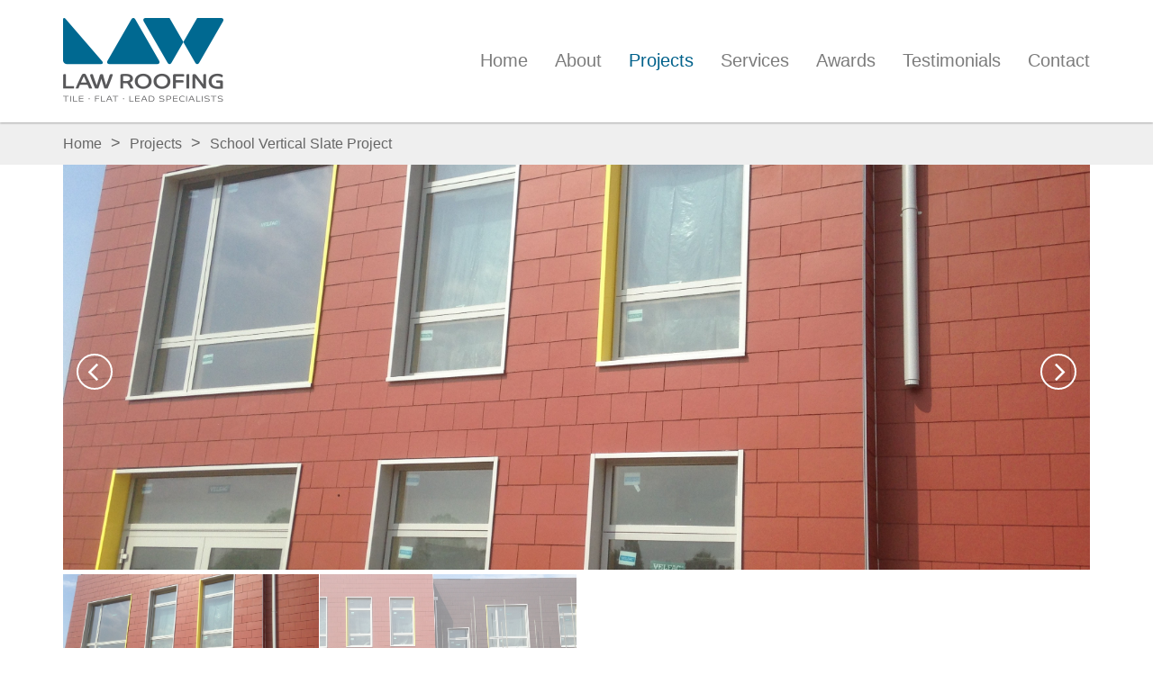

--- FILE ---
content_type: text/html; charset=UTF-8
request_url: https://lawroofing.co.uk/project/school-vertical-slate-project
body_size: 2875
content:
<!DOCTYPE html>
<html lang="en-GB">
<head>

    <meta charset="utf-8">

    <title>Project - Law Roofing</title>

    <meta name="description" content="">
    <meta name="author" content="Pingala Media Ltd">

    <meta name="google-site-verification" content="">
    <meta name="viewport" content="initial-scale=1, maximum-scale=1">
    <!--
    <meta name="apple-mobile-web-app-capable" content="yes">
    <meta name="apple-touch-fullscreen" content="yes">
    -->

    <meta name="apple-mobile-web-app-title" content="Website Name">

    <link href="/build/assets/css/frontend/app-16709663b2.css" rel="stylesheet" media="all" type="text/css">

    <link rel="shortcut icon" href="https://lawroofing.co.uk/assets/img/frontend/favicon.ico">
    <link rel="apple-touch-icon" href="https://lawroofing.co.uk/assets/img/frontend/apple-touch-icon.png">
    <link rel="apple-touch-icon" sizes="72x72" href="https://lawroofing.co.uk/assets/img/frontend/apple-touch-icon-72x72.png">
    <link rel="apple-touch-icon" sizes="114x114" href="https://lawroofing.co.uk/assets/img/frontend/apple-touch-icon-114x114.png">

</head>
<body class="projectprofile">

    <header class="site-header">
        <div class="container">
            <div class="row">

                <div class="col-xs-12 col-sm-3 logo">
                    <a href="/">
                        <img class="visible-xs" src="https://lawroofing.co.uk/assets/img/frontend/logo-mobile.png" alt="Logo">
                        <img class="hidden-xs" src="https://lawroofing.co.uk/assets/img/frontend/logo.png" alt="Logo">
                    </a>

                    <div class="navbar-toggle pull-right visible-xs">
                        <button class="hamburger hamburger--3dx" type="button">
                            <span class="hamburger-box">
                                <span class="hamburger-inner"></span>
                            </span>
                        </button>
                    </div>
                </div>

                <nav class="col-xs-12 col-sm-9 site-nav">
                    <ul><li><a href="https://lawroofing.co.uk">Home</a></li><li><a href="https://lawroofing.co.uk/about">About</a></li><li class="active"><a href="https://lawroofing.co.uk/project">Projects</a></li><li><a href="https://lawroofing.co.uk/services">Services</a></li><li><a href="https://lawroofing.co.uk/awards">Awards</a></li><li><a href="https://lawroofing.co.uk/testimonials">Testimonials</a></li><li><a href="https://lawroofing.co.uk/contact">Contact</a></li></ul>
                </nav>
            </div>
        </div>
    </header>

    <div class="wrapper">

        
    <div class="breadcrumbs">
        <div class="container">
            <ul><li><a href="https://lawroofing.co.uk">Home</a></li><li><a href="https://lawroofing.co.uk/project">Projects</a></li><li class="active"><a href="https://lawroofing.co.uk/project/school-vertical-slate-project">School Vertical Slate Project</a></li></ul>
        </div>
    </div>

    <article class="container project-detail" id="main">

    <div class="">
        <div id="main-carousel" class="owl-carousel top-carousel">
                            <div style="background-image: url(https://lawroofing.co.uk/uploads/images/img-0912-1BXRZ8wDrjgl.JPG)" class="item"></div>
                            <div style="background-image: url(https://lawroofing.co.uk/uploads/images/img-0917-H1MBnORpLEkd.JPG)" class="item"></div>
                    </div>

        <div id="thumbs" class="owl-carousel thumb-carousel">
                            <div style="background-image: url(https://lawroofing.co.uk/uploads/images/thumbnails/img-0912-1BXRZ8wDrjgl.JPG)" class="item"></div>
                            <div style="background-image: url(https://lawroofing.co.uk/uploads/images/thumbnails/img-0917-H1MBnORpLEkd.JPG)" class="item"></div>
                    </div>
    </div>

    <h1 class="project-title">School Vertical Slate Project</h1>

    <div class="row">

        <!-- Project Description -->
        <div class="col-xs-12 col-sm-6 col-md-8 project-description">
            <p><big>A bespoke school project to finish the building in Slate, highly specialized techniques and skills were required to complete this individual project demanding precise workmanship on a large scale. &nbsp;&nbsp;</big></p>

        </div>
        <!-- End project description -->

        <!-- Testimonial -->
        <div class="col-xs-12 col-sm-6 col-md-4 single-testimonial">
            <div class="inner">

                <div class="backing">
                    <p>&quot;Law Roofing fitted a new roof on my house and I was very pleased with the quality of their craftsmanship.&nbsp;

The service provided was outstanding and I would thoroughly recommend to others&quot;

&nbsp;
</p>
                </div>

                <div class="person">
                                            <img class="pull-left" src="/assets/img/frontend/testimonial-no-picture.jpg" alt="Mrs Jones 03/04/2017 - Testimonial" />
                                        <h4>Mrs Jones 03/04/2017</h4>
                </div>


            </div>
        </div>
        <!-- End testimonail -->
    </div>

</article>

            
                                                                                    
                                                                                    
                                                                                    
            
    <section class="enquiry">
	<div class="container">
					<h4>Looking for Something Similar?</h4>
		        		<div class="row">
			<form action="" method="POST">
                <input type="hidden" name="_token" value="BTKU6s4oqrFlAuYLUDAcOdq9GNg9AJHMB4xF16kT">
				<input type="hidden" name="method_name" value="main_contact">

				<!-- Name -->
				<div class="col-xs-12 col-sm-6 col-md-4 col-lg-4">
					<label for="name">Name <span style="color: red"></span></label>

					<input type="text" id="name" name="name" placeholder="John Doe">
				</div>
				<!-- End Name -->

				<!-- Number -->
				<div class="col-xs-12 col-sm-6 col-md-4 col-lg-4">
					<label for="name">Number <span style="color: red"></span></label>
					<input type="text" id="number" name="number" placeholder="07000 000 000">
				</div>
				<!-- End Number -->

				<!-- Service -->
				<div class="col-xs-12 col-sm-6 col-md-4 col-lg-4">
					<label>Service</label>
					<div class="service-container">
						<label for="tile">Tile</label>
						<input name="service" type="radio" value="tile" id="tile">
						<label for="slate">Slate</label>
						<input name="service" type="radio" value="slate" id="slate">
						<label for="flat">Flat</label>
						<input name="service" type="radio" value="flat" id="flat">
						<label for="restoration">Restoration</label>
						<input name="service" type="radio" value="restoration" id="restoration">
					</div>
				</div>
				<!-- End Service -->

				<div class="col-xs-12 col-sm-9 col-md-8 col-lg-9 contact-group">
					<div style="position: relative;padding-left:30px">
						<input id="confirm" type="checkbox" name="confirm" style="position: absolute;top:0;left:0;margin-top:0;">
						<label for="confirm" class="terms">
														By ticking this box, you consent to Law Roofing Ltd using the details provided to contact you,
							this information supplied will only be used for nature of your enquiry. We will not share this
							information with any partner companies or sell this data to third parties
						</label>
					</div>
				</div>

				<!-- Button -->
				<div class="col-xs-12 col-sm-3 col-md-4 col-md-offset-0 col-lg-3 col-lg-offset-0 button">
					<button type="submit" class="btn btn-primary">Request a Callback</button>
				</div>
				<!-- End Button -->
				

			</form>
		</div>
	</div>
</section>
        <div class="clear"></div>
        <div class="push"></div>

    </div>

    <footer class="site-footer">
        <div class="container">
            <div class="row">

                <!-- Quick Links -->
                <div class="col-xs-12 col-sm-6 col-md-3">
                    <h4>Quick Links</h4>
                    <ul class="nav navbar-nav"><li><a href="https://lawroofing.co.uk/terms-conditions">Terms and Conditions</a></li><li><a href="https://lawroofing.co.uk/privacy-and-cookie-policy">Privacy and Cookie Policy</a></li></ul>
                </div>

                <!-- Recent Case Studies -->
                <div class="col-xs-12 col-sm-6 col-md-3 top-margin tablet-no-margin-top">
                                    </div>

                <!-- Address -->
                <div class="col-xs-12 col-sm-6 col-md-3 top-margin">
                    <h4>Get in Touch</h4>
                    <ul>
                        <li><a href="/cdn-cgi/l/email-protection#eb82858d84ab878a9c9984848d82858cc58884c59e80"><span class="__cf_email__" data-cfemail="71181f171e311d1006031e1e17181f165f121e5f041a">[email&#160;protected]</span></a></li>
                        <li>Unit 5, Bearsted Business Centre</li><li>Bearsted Green</li><li>Maidstone</li><li>Kent</li><li></li>
                        <li>ME14 4DF</li>
                        <li>01622 587314</li>
                        <li>07395834372</li>
                    </ul>
                </div>

                <!-- Social -->
                <div class="col-xs-12 col-sm-6 col-md-3 top-margin">
                    <h4>Socialise with us</h4>
                    <ul class="social-icons">

                                                                            
                                                                            
                                                                            
                                                                            
                                                    <li class="li"><a href="https://www.linkedin.com/company/law-roofing-limited/"><i class="fa fa-linkedin"></i></a></li>
                                            </ul>
                    <div class="copy">
                        <p>Copyright 2026 Law Roofing</p>
                        <p>Website by <a href="http://www.pingalamedia.co.uk">Pingala Media</a></p>
                    </div>
                </div>
            </div>
        </div>
    </footer>

    <script data-cfasync="false" src="/cdn-cgi/scripts/5c5dd728/cloudflare-static/email-decode.min.js"></script><script src="/build/assets/js/frontend/all-dbf8168745.js"></script>

    <!-- Better Loading of Google Fonts -->
    <script type="text/rocketscript">
        WebFontConfig = {
            google: { families: [ 'Open+Sans:300,400,600,700' ] }
        };
        (function() {
            var wf = document.createElement('script');
            wf.src = 'https://ajax.googleapis.com/ajax/libs/webfont/1/webfont.js';
            wf.type = 'text/javascript';
            wf.async = 'true';
            var s = document.getElementsByTagName('script')[0];
            s.parentNode.insertBefore(wf, s);
        })();
    </script>
    <!-- Global site tag (gtag.js) - Google Analytics -->
<script async src="https://www.googletagmanager.com/gtag/js?id=UA-40335234-54"></script>
<script>
  window.dataLayer = window.dataLayer || [];
  function gtag(){dataLayer.push(arguments);}
  gtag('js', new Date());

  gtag('config', 'UA-40335234-54');
</script>

    <!-- Font Awesome async to help load speed -->
    <script src="https://use.fontawesome.com/5ddb940db8.js" async></script>

</body>
</html>


--- FILE ---
content_type: text/css
request_url: https://lawroofing.co.uk/build/assets/css/frontend/app-16709663b2.css
body_size: 9986
content:
html, body, div, span, applet, object, iframe,
h1, h2, h3, h4, h5, h6, p, blockquote, pre,
a, abbr, acronym, address, big, cite, code,
del, dfn, em, img, ins, kbd, q, s, samp,
small, strike, strong, sub, sup, tt, var,
b, u, i, center,
dl, dt, dd, ol, ul, li,
fieldset, form, label, legend,
table, caption, tbody, tfoot, thead, tr, th, td,
article, aside, canvas, details, embed,
figure, figcaption, footer, header, hgroup,
menu, nav, output, ruby, section, summary,
time, mark, audio, video {
  margin: 0;
  padding: 0;
  border: 0;
  font-size: 100%;
  font: inherit;
  vertical-align: baseline; }

article, aside, details, figcaption, figure,
footer, header, hgroup, menu, nav, section {
  display: block; }

body {
  line-height: 1; }

ol, ul {
  list-style: none; }

blockquote, q {
  quotes: none; }

blockquote:before, blockquote:after,
q:before, q:after {
  content: '';
  content: none; }

table {
  border-collapse: collapse;
  border-spacing: 0; }

body,
html {
  overflow-x: hidden;
  -webkit-font-smoothing: antialiased;
  -moz-osx-font-smoothing: grayscale; }

@-ms-viewport {
  width: device-width; }

.visible-xs,
.visible-sm,
.visible-md,
.visible-lg {
  display: none !important; }

.visible-xs-block,
.visible-xs-inline,
.visible-xs-inline-block,
.visible-sm-block,
.visible-sm-inline,
.visible-sm-inline-block,
.visible-md-block,
.visible-md-inline,
.visible-md-inline-block,
.visible-lg-block,
.visible-lg-inline,
.visible-lg-inline-block {
  display: none !important; }

@media (max-width: 767px) {
  .visible-xs {
    display: block !important; }
  table.visible-xs {
    display: table; }
  tr.visible-xs {
    display: table-row !important; }
  th.visible-xs,
  td.visible-xs {
    display: table-cell !important; } }

@media (max-width: 767px) {
  .visible-xs-block {
    display: block !important; } }

@media (max-width: 767px) {
  .visible-xs-inline {
    display: inline !important; } }

@media (max-width: 767px) {
  .visible-xs-inline-block {
    display: inline-block !important; } }

@media (min-width: 768px) and (max-width: 991px) {
  .visible-sm {
    display: block !important; }
  table.visible-sm {
    display: table; }
  tr.visible-sm {
    display: table-row !important; }
  th.visible-sm,
  td.visible-sm {
    display: table-cell !important; } }

@media (min-width: 768px) and (max-width: 991px) {
  .visible-sm-block {
    display: block !important; } }

@media (min-width: 768px) and (max-width: 991px) {
  .visible-sm-inline {
    display: inline !important; } }

@media (min-width: 768px) and (max-width: 991px) {
  .visible-sm-inline-block {
    display: inline-block !important; } }

@media (min-width: 992px) and (max-width: 1199px) {
  .visible-md {
    display: block !important; }
  table.visible-md {
    display: table; }
  tr.visible-md {
    display: table-row !important; }
  th.visible-md,
  td.visible-md {
    display: table-cell !important; } }

@media (min-width: 992px) and (max-width: 1199px) {
  .visible-md-block {
    display: block !important; } }

@media (min-width: 992px) and (max-width: 1199px) {
  .visible-md-inline {
    display: inline !important; } }

@media (min-width: 992px) and (max-width: 1199px) {
  .visible-md-inline-block {
    display: inline-block !important; } }

@media (min-width: 1200px) {
  .visible-lg {
    display: block !important; }
  table.visible-lg {
    display: table; }
  tr.visible-lg {
    display: table-row !important; }
  th.visible-lg,
  td.visible-lg {
    display: table-cell !important; } }

@media (min-width: 1200px) {
  .visible-lg-block {
    display: block !important; } }

@media (min-width: 1200px) {
  .visible-lg-inline {
    display: inline !important; } }

@media (min-width: 1200px) {
  .visible-lg-inline-block {
    display: inline-block !important; } }

@media (max-width: 767px) {
  .hidden-xs {
    display: none !important; } }

@media (min-width: 768px) and (max-width: 991px) {
  .hidden-sm {
    display: none !important; } }

@media (min-width: 992px) and (max-width: 1199px) {
  .hidden-md {
    display: none !important; } }

@media (min-width: 1200px) {
  .hidden-lg {
    display: none !important; } }

.visible-print {
  display: none !important; }

@media print {
  .visible-print {
    display: block !important; }
  table.visible-print {
    display: table; }
  tr.visible-print {
    display: table-row !important; }
  th.visible-print,
  td.visible-print {
    display: table-cell !important; } }

.visible-print-block {
  display: none !important; }

@media print {
  .visible-print-block {
    display: block !important; } }

.visible-print-inline {
  display: none !important; }

@media print {
  .visible-print-inline {
    display: inline !important; } }

.visible-print-inline-block {
  display: none !important; }

@media print {
  .visible-print-inline-block {
    display: inline-block !important; } }

@media print {
  .hidden-print {
    display: none !important; } }

.container {
  margin-right: auto;
  margin-left: auto;
  padding-left: 15px;
  padding-right: 15px; }

@media (min-width: 768px) {
  .container {
    width: 750px; } }

@media (min-width: 992px) {
  .container {
    width: 970px; } }

@media (min-width: 1200px) {
  .container {
    width: 1170px; } }

.container-fluid {
  margin-right: auto;
  margin-left: auto;
  padding-left: 15px;
  padding-right: 15px; }

.row {
  margin-left: -15px;
  margin-right: -15px; }

.col, .col-xs-1, .col-sm-1, .col-md-1, .col-lg-1, .col-xs-2, .col-sm-2, .col-md-2, .col-lg-2, .col-xs-3, .col-sm-3, .col-md-3, .col-lg-3, .col-xs-4, .col-sm-4, .col-md-4, .col-lg-4, .col-xs-5, .col-sm-5, .col-md-5, .col-lg-5, .col-xs-6, .col-sm-6, .col-md-6, .col-lg-6, .col-xs-7, .col-sm-7, .col-md-7, .col-lg-7, .col-xs-8, .col-sm-8, .col-md-8, .col-lg-8, .col-xs-9, .col-sm-9, .col-md-9, .col-lg-9, .col-xs-10, .col-sm-10, .col-md-10, .col-lg-10, .col-xs-11, .col-sm-11, .col-md-11, .col-lg-11, .col-xs-12, .col-sm-12, .col-md-12, .col-lg-12 {
  position: relative;
  min-height: 1px;
  padding-left: 15px;
  padding-right: 15px; }

.col, .col-xs-1, .col-xs-2, .col-xs-3, .col-xs-4, .col-xs-5, .col-xs-6, .col-xs-7, .col-xs-8, .col-xs-9, .col-xs-10, .col-xs-11, .col-xs-12 {
  float: left; }

.col-xs-12 {
  width: 100%; }

.col-xs-11 {
  width: 91.66666667%; }

.col-xs-10 {
  width: 83.33333333%; }

.col-xs-9 {
  width: 75%; }

.col-xs-8 {
  width: 66.66666667%; }

.col-xs-7 {
  width: 58.33333333%; }

.col-xs-6 {
  width: 50%; }

.col-xs-5 {
  width: 41.66666667%; }

.col-xs-4 {
  width: 33.33333333%; }

.col-xs-3 {
  width: 25%; }

.col-xs-2 {
  width: 16.66666667%; }

.col-xs-1 {
  width: 8.33333333%; }

.col-xs-pull-12 {
  right: 100%; }

.col-xs-pull-11 {
  right: 91.66666667%; }

.col-xs-pull-10 {
  right: 83.33333333%; }

.col-xs-pull-9 {
  right: 75%; }

.col-xs-pull-8 {
  right: 66.66666667%; }

.col-xs-pull-7 {
  right: 58.33333333%; }

.col-xs-pull-6 {
  right: 50%; }

.col-xs-pull-5 {
  right: 41.66666667%; }

.col-xs-pull-4 {
  right: 33.33333333%; }

.col-xs-pull-3 {
  right: 25%; }

.col-xs-pull-2 {
  right: 16.66666667%; }

.col-xs-pull-1 {
  right: 8.33333333%; }

.col-xs-pull-0 {
  right: auto; }

.col-xs-push-12 {
  left: 100%; }

.col-xs-push-11 {
  left: 91.66666667%; }

.col-xs-push-10 {
  left: 83.33333333%; }

.col-xs-push-9 {
  left: 75%; }

.col-xs-push-8 {
  left: 66.66666667%; }

.col-xs-push-7 {
  left: 58.33333333%; }

.col-xs-push-6 {
  left: 50%; }

.col-xs-push-5 {
  left: 41.66666667%; }

.col-xs-push-4 {
  left: 33.33333333%; }

.col-xs-push-3 {
  left: 25%; }

.col-xs-push-2 {
  left: 16.66666667%; }

.col-xs-push-1 {
  left: 8.33333333%; }

.col-xs-push-0 {
  left: auto; }

.col-xs-offset-12 {
  margin-left: 100%; }

.col-xs-offset-11 {
  margin-left: 91.66666667%; }

.col-xs-offset-10 {
  margin-left: 83.33333333%; }

.col-xs-offset-9 {
  margin-left: 75%; }

.col-xs-offset-8 {
  margin-left: 66.66666667%; }

.col-xs-offset-7 {
  margin-left: 58.33333333%; }

.col-xs-offset-6 {
  margin-left: 50%; }

.col-xs-offset-5 {
  margin-left: 41.66666667%; }

.col-xs-offset-4 {
  margin-left: 33.33333333%; }

.col-xs-offset-3 {
  margin-left: 25%; }

.col-xs-offset-2 {
  margin-left: 16.66666667%; }

.col-xs-offset-1 {
  margin-left: 8.33333333%; }

.col-xs-offset-0 {
  margin-left: 0%; }

@media (min-width: 768px) {
  .col, .col-sm-1, .col-sm-2, .col-sm-3, .col-sm-4, .col-sm-5, .col-sm-6, .col-sm-7, .col-sm-8, .col-sm-9, .col-sm-10, .col-sm-11, .col-sm-12 {
    float: left; }
  .col-sm-12 {
    width: 100%; }
  .col-sm-11 {
    width: 91.66666667%; }
  .col-sm-10 {
    width: 83.33333333%; }
  .col-sm-9 {
    width: 75%; }
  .col-sm-8 {
    width: 66.66666667%; }
  .col-sm-7 {
    width: 58.33333333%; }
  .col-sm-6 {
    width: 50%; }
  .col-sm-5 {
    width: 41.66666667%; }
  .col-sm-4 {
    width: 33.33333333%; }
  .col-sm-3 {
    width: 25%; }
  .col-sm-2 {
    width: 16.66666667%; }
  .col-sm-1 {
    width: 8.33333333%; }
  .col-sm-pull-12 {
    right: 100%; }
  .col-sm-pull-11 {
    right: 91.66666667%; }
  .col-sm-pull-10 {
    right: 83.33333333%; }
  .col-sm-pull-9 {
    right: 75%; }
  .col-sm-pull-8 {
    right: 66.66666667%; }
  .col-sm-pull-7 {
    right: 58.33333333%; }
  .col-sm-pull-6 {
    right: 50%; }
  .col-sm-pull-5 {
    right: 41.66666667%; }
  .col-sm-pull-4 {
    right: 33.33333333%; }
  .col-sm-pull-3 {
    right: 25%; }
  .col-sm-pull-2 {
    right: 16.66666667%; }
  .col-sm-pull-1 {
    right: 8.33333333%; }
  .col-sm-pull-0 {
    right: auto; }
  .col-sm-push-12 {
    left: 100%; }
  .col-sm-push-11 {
    left: 91.66666667%; }
  .col-sm-push-10 {
    left: 83.33333333%; }
  .col-sm-push-9 {
    left: 75%; }
  .col-sm-push-8 {
    left: 66.66666667%; }
  .col-sm-push-7 {
    left: 58.33333333%; }
  .col-sm-push-6 {
    left: 50%; }
  .col-sm-push-5 {
    left: 41.66666667%; }
  .col-sm-push-4 {
    left: 33.33333333%; }
  .col-sm-push-3 {
    left: 25%; }
  .col-sm-push-2 {
    left: 16.66666667%; }
  .col-sm-push-1 {
    left: 8.33333333%; }
  .col-sm-push-0 {
    left: auto; }
  .col-sm-offset-12 {
    margin-left: 100%; }
  .col-sm-offset-11 {
    margin-left: 91.66666667%; }
  .col-sm-offset-10 {
    margin-left: 83.33333333%; }
  .col-sm-offset-9 {
    margin-left: 75%; }
  .col-sm-offset-8 {
    margin-left: 66.66666667%; }
  .col-sm-offset-7 {
    margin-left: 58.33333333%; }
  .col-sm-offset-6 {
    margin-left: 50%; }
  .col-sm-offset-5 {
    margin-left: 41.66666667%; }
  .col-sm-offset-4 {
    margin-left: 33.33333333%; }
  .col-sm-offset-3 {
    margin-left: 25%; }
  .col-sm-offset-2 {
    margin-left: 16.66666667%; }
  .col-sm-offset-1 {
    margin-left: 8.33333333%; }
  .col-sm-offset-0 {
    margin-left: 0%; } }

@media (min-width: 992px) {
  .col, .col-md-1, .col-md-2, .col-md-3, .col-md-4, .col-md-5, .col-md-6, .col-md-7, .col-md-8, .col-md-9, .col-md-10, .col-md-11, .col-md-12 {
    float: left; }
  .col-md-12 {
    width: 100%; }
  .col-md-11 {
    width: 91.66666667%; }
  .col-md-10 {
    width: 83.33333333%; }
  .col-md-9 {
    width: 75%; }
  .col-md-8 {
    width: 66.66666667%; }
  .col-md-7 {
    width: 58.33333333%; }
  .col-md-6 {
    width: 50%; }
  .col-md-5 {
    width: 41.66666667%; }
  .col-md-4 {
    width: 33.33333333%; }
  .col-md-3 {
    width: 25%; }
  .col-md-2 {
    width: 16.66666667%; }
  .col-md-1 {
    width: 8.33333333%; }
  .col-md-pull-12 {
    right: 100%; }
  .col-md-pull-11 {
    right: 91.66666667%; }
  .col-md-pull-10 {
    right: 83.33333333%; }
  .col-md-pull-9 {
    right: 75%; }
  .col-md-pull-8 {
    right: 66.66666667%; }
  .col-md-pull-7 {
    right: 58.33333333%; }
  .col-md-pull-6 {
    right: 50%; }
  .col-md-pull-5 {
    right: 41.66666667%; }
  .col-md-pull-4 {
    right: 33.33333333%; }
  .col-md-pull-3 {
    right: 25%; }
  .col-md-pull-2 {
    right: 16.66666667%; }
  .col-md-pull-1 {
    right: 8.33333333%; }
  .col-md-pull-0 {
    right: auto; }
  .col-md-push-12 {
    left: 100%; }
  .col-md-push-11 {
    left: 91.66666667%; }
  .col-md-push-10 {
    left: 83.33333333%; }
  .col-md-push-9 {
    left: 75%; }
  .col-md-push-8 {
    left: 66.66666667%; }
  .col-md-push-7 {
    left: 58.33333333%; }
  .col-md-push-6 {
    left: 50%; }
  .col-md-push-5 {
    left: 41.66666667%; }
  .col-md-push-4 {
    left: 33.33333333%; }
  .col-md-push-3 {
    left: 25%; }
  .col-md-push-2 {
    left: 16.66666667%; }
  .col-md-push-1 {
    left: 8.33333333%; }
  .col-md-push-0 {
    left: auto; }
  .col-md-offset-12 {
    margin-left: 100%; }
  .col-md-offset-11 {
    margin-left: 91.66666667%; }
  .col-md-offset-10 {
    margin-left: 83.33333333%; }
  .col-md-offset-9 {
    margin-left: 75%; }
  .col-md-offset-8 {
    margin-left: 66.66666667%; }
  .col-md-offset-7 {
    margin-left: 58.33333333%; }
  .col-md-offset-6 {
    margin-left: 50%; }
  .col-md-offset-5 {
    margin-left: 41.66666667%; }
  .col-md-offset-4 {
    margin-left: 33.33333333%; }
  .col-md-offset-3 {
    margin-left: 25%; }
  .col-md-offset-2 {
    margin-left: 16.66666667%; }
  .col-md-offset-1 {
    margin-left: 8.33333333%; }
  .col-md-offset-0 {
    margin-left: 0%; } }

@media (min-width: 1200px) {
  .col, .col-lg-1, .col-lg-2, .col-lg-3, .col-lg-4, .col-lg-5, .col-lg-6, .col-lg-7, .col-lg-8, .col-lg-9, .col-lg-10, .col-lg-11, .col-lg-12 {
    float: left; }
  .col-lg-12 {
    width: 100%; }
  .col-lg-11 {
    width: 91.66666667%; }
  .col-lg-10 {
    width: 83.33333333%; }
  .col-lg-9 {
    width: 75%; }
  .col-lg-8 {
    width: 66.66666667%; }
  .col-lg-7 {
    width: 58.33333333%; }
  .col-lg-6 {
    width: 50%; }
  .col-lg-5 {
    width: 41.66666667%; }
  .col-lg-4 {
    width: 33.33333333%; }
  .col-lg-3 {
    width: 25%; }
  .col-lg-2 {
    width: 16.66666667%; }
  .col-lg-1 {
    width: 8.33333333%; }
  .col-lg-pull-12 {
    right: 100%; }
  .col-lg-pull-11 {
    right: 91.66666667%; }
  .col-lg-pull-10 {
    right: 83.33333333%; }
  .col-lg-pull-9 {
    right: 75%; }
  .col-lg-pull-8 {
    right: 66.66666667%; }
  .col-lg-pull-7 {
    right: 58.33333333%; }
  .col-lg-pull-6 {
    right: 50%; }
  .col-lg-pull-5 {
    right: 41.66666667%; }
  .col-lg-pull-4 {
    right: 33.33333333%; }
  .col-lg-pull-3 {
    right: 25%; }
  .col-lg-pull-2 {
    right: 16.66666667%; }
  .col-lg-pull-1 {
    right: 8.33333333%; }
  .col-lg-pull-0 {
    right: auto; }
  .col-lg-push-12 {
    left: 100%; }
  .col-lg-push-11 {
    left: 91.66666667%; }
  .col-lg-push-10 {
    left: 83.33333333%; }
  .col-lg-push-9 {
    left: 75%; }
  .col-lg-push-8 {
    left: 66.66666667%; }
  .col-lg-push-7 {
    left: 58.33333333%; }
  .col-lg-push-6 {
    left: 50%; }
  .col-lg-push-5 {
    left: 41.66666667%; }
  .col-lg-push-4 {
    left: 33.33333333%; }
  .col-lg-push-3 {
    left: 25%; }
  .col-lg-push-2 {
    left: 16.66666667%; }
  .col-lg-push-1 {
    left: 8.33333333%; }
  .col-lg-push-0 {
    left: auto; }
  .col-lg-offset-12 {
    margin-left: 100%; }
  .col-lg-offset-11 {
    margin-left: 91.66666667%; }
  .col-lg-offset-10 {
    margin-left: 83.33333333%; }
  .col-lg-offset-9 {
    margin-left: 75%; }
  .col-lg-offset-8 {
    margin-left: 66.66666667%; }
  .col-lg-offset-7 {
    margin-left: 58.33333333%; }
  .col-lg-offset-6 {
    margin-left: 50%; }
  .col-lg-offset-5 {
    margin-left: 41.66666667%; }
  .col-lg-offset-4 {
    margin-left: 33.33333333%; }
  .col-lg-offset-3 {
    margin-left: 25%; }
  .col-lg-offset-2 {
    margin-left: 16.66666667%; }
  .col-lg-offset-1 {
    margin-left: 8.33333333%; }
  .col-lg-offset-0 {
    margin-left: 0%; } }

.clearfix,
.clearfix:before,
.clearfix:after,
.container:before,
.container:after,
.container-fluid:before,
.container-fluid:after,
.row:before,
.row:after {
  content: " ";
  display: table; }

.clearfix:after,
.container:after,
.container-fluid:after,
.row:after {
  clear: both; }

.center-block {
  display: block;
  margin-left: auto;
  margin-right: auto; }

.pull-right {
  float: right !important; }

.pull-left {
  float: left !important; }

*,
*:before,
*:after {
  box-sizing: border-box; }

html {
  font-size: 18px;
  font-family: "Open Sans", sans-serif;
  color: #666; }

h1, h2, h3, h4, h5, h6 {
  color: #333;
  font-weight: normal;
  margin: 1.5rem 0 2rem;
  font-family: "coheadline-regular", sans-serif; }

p {
  line-height: 28px;
  margin: 0 0 40px 0;
  font-weight: 400;
  color: #333; }

ol,
ul {
  list-style: initial;
  padding: 20px;
  margin: 1rem; }
  ol li,
  ul li {
    line-height: 28px; }

ol {
  list-style: decimal; }

blockquote {
  width: 100%;
  max-width: 450px;
  margin: 20px 0 20px 5%;
  border: 1px solid #ccc;
  padding: 15px;
  border-left: 3px solid #ccc;
  font-style: italic; }

strong {
  font-weight: 700; }

code {
  font-family: courier;
  border: 1px solid #ccc;
  border-radius: 3px;
  padding: 2px 4px;
  font-size: 0.75rem;
  color: #a94442;
  margin: 0 2px; }

.abbr {
  border-bottom: 1px dotted #666; }

em {
  font-style: italic; }

a {
  color: #666;
  text-decoration: none;
  border-bottom: 1px solid #666; }
  a:hover {
    border: 0; }

@media screen and (min-width: 768px) {
  h1 {
    font-size: 2rem; }
  h2 {
    font-size: 1.6rem; }
  h3 {
    font-size: 1.3rem; }
  h4 {
    font-size: 1rem; }
  h5 {
    font-size: 1rem; }
  h6 {
    font-size: 1rem; } }

@media screen and (min-width: 991px) {
  h1 {
    font-size: 3rem; }
  h2 {
    font-size: 2.8rem; }
  h3 {
    font-size: 2.6rem; }
  h4 {
    font-size: 2.4rem; }
  h5 {
    font-size: 2rem; }
  h6 {
    font-size: 1.8rem; } }

label {
  display: block;
  margin-bottom: 5px; }
  label.inline {
    display: inline-block; }
    label.inline + input {
      display: inline-block;
      width: auto; }

input,
select,
textarea {
  display: block;
  width: 100%;
  margin-bottom: 10px;
  font-size: 1rem; }

input[type=text],
input[type=email],
input[type=tel],
input[type=password],
input[type=search],
input[type=url],
select {
  border: 1px solid #cdcdcd;
  background: #fff;
  border-radius: 3px;
  box-shadow: none;
  line-height: 42px;
  height: 42px;
  padding: 0 10px;
  font-size: 1rem; }

textarea {
  padding: 10px;
  line-height: 1rem;
  border: 1px solid #cdcdcd;
  background: #fff;
  border-radius: 3px;
  min-height: 150px; }

#confirm {
  margin-top: 20px;
  width: auto !important; }

@media screen and (min-width: 1100px) {
  #confirm {
    margin-top: 6px; } }

.terms {
  font-size: 12px !important;
  line-height: 14px !important;
  margin: 5px; }

.contact-group {
  margin: 20px 0; }

button[type=submit] {
  height: auto !important; }

.btn {
  display: inline-block;
  line-height: 42px;
  font-size: 18px;
  font-family: "Open Sans", sans-serif;
  font-weight: 400;
  transition: all 0.2s ease; }
  .btn-primary {
    background: #00618b;
    color: #fff;
    text-transform: uppercase;
    border-radius: 0;
    border: 1px solid transparent;
    padding: 0 25px; }
    .btn-primary:hover {
      background: #0073a5;
      border: 1px solid transparent;
      color: #fff; }
  .btn-secondary {
    background: transparent;
    color: #00618b;
    text-transform: none;
    border-radius: 0;
    border: 2px solid #00618b;
    padding: 0 30px; }
    .btn-secondary:hover {
      background: #00618b;
      border: 2px solid #00618b;
      color: #fff; }

/*
* 	Owl Carousel Owl Demo Theme 
*	v1.3.3
*/
.owl-theme .owl-controls {
  margin-top: 10px;
  text-align: center; }

/* Styling Next and Prev buttons */
.owl-theme .owl-controls .owl-buttons div {
  color: #FFF;
  display: inline-block;
  zoom: 1;
  *display: inline;
  /*IE7 life-saver */
  margin: 5px;
  padding: 3px 10px;
  font-size: 12px;
  border-radius: 30px;
  background: #869791;
  filter: Alpha(Opacity=50);
  /*IE7 fix*/
  opacity: 0.5; }

/* Clickable class fix problem with hover on touch devices */
/* Use it for non-touch hover action */
.owl-theme .owl-controls.clickable .owl-buttons div:hover {
  filter: Alpha(Opacity=100);
  /*IE7 fix*/
  opacity: 1;
  text-decoration: none; }

/* Styling Pagination*/
.owl-theme .owl-controls .owl-page {
  display: inline-block;
  zoom: 1;
  *display: inline;
  /*IE7 life-saver */ }

.owl-theme .owl-controls .owl-page span {
  display: block;
  width: 12px;
  height: 12px;
  margin: 5px 7px;
  filter: Alpha(Opacity=50);
  /*IE7 fix*/
  opacity: 0.5;
  border-radius: 20px;
  background: #869791; }

.owl-theme .owl-controls .owl-page.active span,
.owl-theme .owl-controls.clickable .owl-page:hover span {
  filter: Alpha(Opacity=100);
  /*IE7 fix*/
  opacity: 1; }

/* If PaginationNumbers is true */
.owl-theme .owl-controls .owl-page span.owl-numbers {
  height: auto;
  width: auto;
  color: #FFF;
  padding: 2px 10px;
  font-size: 12px;
  border-radius: 30px; }

/* preloading images */
.owl-item.loading {
  min-height: 150px;
  background: url(AjaxLoader.gif) no-repeat center center; }

/* 
 * 	Core Owl Carousel CSS File
 *	v1.3.3
 */
/* clearfix */
.owl-carousel .owl-wrapper:after {
  content: ".";
  display: block;
  clear: both;
  visibility: hidden;
  line-height: 0;
  height: 0; }

/* display none until init */
.owl-carousel {
  display: none;
  position: relative;
  width: 100%;
  -ms-touch-action: pan-y; }

.owl-carousel .owl-wrapper {
  display: none;
  position: relative;
  -webkit-transform: translate3d(0px, 0px, 0px); }

.owl-carousel .owl-wrapper-outer {
  overflow: hidden;
  position: relative;
  width: 100%; }

.owl-carousel .owl-wrapper-outer.autoHeight {
  transition: height 500ms ease-in-out; }

.owl-carousel .owl-item {
  float: left; }

.owl-controls .owl-page,
.owl-controls .owl-buttons div {
  cursor: pointer; }

.owl-controls {
  -webkit-user-select: none;
  -khtml-user-select: none;
  -moz-user-select: none;
  -ms-user-select: none;
  user-select: none;
  -webkit-tap-highlight-color: transparent; }

/* mouse grab icon */
.grabbing {
  cursor: url(grabbing.png) 8 8, move; }

/* fix */
.owl-carousel .owl-wrapper,
.owl-carousel .owl-item {
  -webkit-backface-visibility: hidden;
  -moz-backface-visibility: hidden;
  -ms-backface-visibility: hidden;
  -webkit-transform: translate3d(0, 0, 0);
  -moz-transform: translate3d(0, 0, 0);
  -ms-transform: translate3d(0, 0, 0); }

/* 
 *  Owl Carousel CSS3 Transitions 
 *  v1.3.2
 */
.owl-origin {
  -webkit-perspective: 1200px;
  -webkit-perspective-origin-x: 50%;
  -webkit-perspective-origin-y: 50%;
  -moz-perspective: 1200px;
  -moz-perspective-origin-x: 50%;
  -moz-perspective-origin-y: 50%;
  perspective: 1200px; }

/* fade */
.owl-fade-out {
  z-index: 10;
  animation: fadeOut .7s both ease; }

.owl-fade-in {
  animation: fadeIn .7s both ease; }

/* backSlide */
.owl-backSlide-out {
  animation: backSlideOut 1s both ease; }

.owl-backSlide-in {
  animation: backSlideIn 1s both ease; }

/* goDown */
.owl-goDown-out {
  animation: scaleToFade .7s ease both; }

.owl-goDown-in {
  animation: goDown .6s ease both; }

/* scaleUp */
.owl-fadeUp-in {
  animation: scaleUpFrom .5s ease both; }

.owl-fadeUp-out {
  animation: scaleUpTo .5s ease both; }

/* Keyframes */
/*empty*/

@keyframes empty {
  0% {
    opacity: 1; } }

@keyframes fadeIn {
  0% {
    opacity: 0; }
  100% {
    opacity: 1; } }

@keyframes fadeOut {
  0% {
    opacity: 1; }
  100% {
    opacity: 0; } }

@keyframes backSlideOut {
  25% {
    opacity: .5;
    transform: translateZ(-500px); }
  75% {
    opacity: .5;
    transform: translateZ(-500px) translateX(-200%); }
  100% {
    opacity: .5;
    transform: translateZ(-500px) translateX(-200%); } }

@keyframes backSlideIn {
  0%, 25% {
    opacity: .5;
    transform: translateZ(-500px) translateX(200%); }
  75% {
    opacity: .5;
    transform: translateZ(-500px); }
  100% {
    opacity: 1;
    transform: translateZ(0) translateX(0); } }

@keyframes scaleToFade {
  to {
    opacity: 0;
    transform: scale(0.8); } }

@keyframes goDown {
  from {
    transform: translateY(-100%); } }

@keyframes scaleUpFrom {
  from {
    opacity: 0;
    transform: scale(1.5); } }

@keyframes scaleUpTo {
  to {
    opacity: 0;
    transform: scale(1.5); } }

/*!
 * animate.css -http://daneden.me/animate
 * Version - 3.5.1
 * Licensed under the MIT license - http://opensource.org/licenses/MIT
 *
 * Copyright (c) 2016 Daniel Eden
 */
.animated {
  animation-duration: 1s;
  animation-fill-mode: both; }

.animated.infinite {
  animation-iteration-count: infinite; }

.animated.hinge {
  animation-duration: 2s; }

.animated.flipOutX,
.animated.flipOutY,
.animated.bounceIn,
.animated.bounceOut {
  animation-duration: .75s; }

@keyframes bounce {
  from, 20%, 53%, 80%, to {
    animation-timing-function: cubic-bezier(0.215, 0.61, 0.355, 1);
    transform: translate3d(0, 0, 0); }
  40%, 43% {
    animation-timing-function: cubic-bezier(0.755, 0.05, 0.855, 0.06);
    transform: translate3d(0, -30px, 0); }
  70% {
    animation-timing-function: cubic-bezier(0.755, 0.05, 0.855, 0.06);
    transform: translate3d(0, -15px, 0); }
  90% {
    transform: translate3d(0, -4px, 0); } }

.bounce {
  animation-name: bounce;
  transform-origin: center bottom; }

@keyframes flash {
  from, 50%, to {
    opacity: 1; }
  25%, 75% {
    opacity: 0; } }

.flash {
  animation-name: flash; }

/* originally authored by Nick Pettit - https://github.com/nickpettit/glide */

@keyframes pulse {
  from {
    transform: scale3d(1, 1, 1); }
  50% {
    transform: scale3d(1.05, 1.05, 1.05); }
  to {
    transform: scale3d(1, 1, 1); } }

.pulse {
  animation-name: pulse; }

@keyframes rubberBand {
  from {
    transform: scale3d(1, 1, 1); }
  30% {
    transform: scale3d(1.25, 0.75, 1); }
  40% {
    transform: scale3d(0.75, 1.25, 1); }
  50% {
    transform: scale3d(1.15, 0.85, 1); }
  65% {
    transform: scale3d(0.95, 1.05, 1); }
  75% {
    transform: scale3d(1.05, 0.95, 1); }
  to {
    transform: scale3d(1, 1, 1); } }

.rubberBand {
  animation-name: rubberBand; }

@keyframes shake {
  from, to {
    transform: translate3d(0, 0, 0); }
  10%, 30%, 50%, 70%, 90% {
    transform: translate3d(-10px, 0, 0); }
  20%, 40%, 60%, 80% {
    transform: translate3d(10px, 0, 0); } }

.shake {
  animation-name: shake; }

@keyframes headShake {
  0% {
    transform: translateX(0); }
  6.5% {
    transform: translateX(-6px) rotateY(-9deg); }
  18.5% {
    transform: translateX(5px) rotateY(7deg); }
  31.5% {
    transform: translateX(-3px) rotateY(-5deg); }
  43.5% {
    transform: translateX(2px) rotateY(3deg); }
  50% {
    transform: translateX(0); } }

.headShake {
  animation-timing-function: ease-in-out;
  animation-name: headShake; }

@keyframes swing {
  20% {
    transform: rotate3d(0, 0, 1, 15deg); }
  40% {
    transform: rotate3d(0, 0, 1, -10deg); }
  60% {
    transform: rotate3d(0, 0, 1, 5deg); }
  80% {
    transform: rotate3d(0, 0, 1, -5deg); }
  to {
    transform: rotate3d(0, 0, 1, 0deg); } }

.swing {
  transform-origin: top center;
  animation-name: swing; }

@keyframes tada {
  from {
    transform: scale3d(1, 1, 1); }
  10%, 20% {
    transform: scale3d(0.9, 0.9, 0.9) rotate3d(0, 0, 1, -3deg); }
  30%, 50%, 70%, 90% {
    transform: scale3d(1.1, 1.1, 1.1) rotate3d(0, 0, 1, 3deg); }
  40%, 60%, 80% {
    transform: scale3d(1.1, 1.1, 1.1) rotate3d(0, 0, 1, -3deg); }
  to {
    transform: scale3d(1, 1, 1); } }

.tada {
  animation-name: tada; }

/* originally authored by Nick Pettit - https://github.com/nickpettit/glide */

@keyframes wobble {
  from {
    transform: none; }
  15% {
    transform: translate3d(-25%, 0, 0) rotate3d(0, 0, 1, -5deg); }
  30% {
    transform: translate3d(20%, 0, 0) rotate3d(0, 0, 1, 3deg); }
  45% {
    transform: translate3d(-15%, 0, 0) rotate3d(0, 0, 1, -3deg); }
  60% {
    transform: translate3d(10%, 0, 0) rotate3d(0, 0, 1, 2deg); }
  75% {
    transform: translate3d(-5%, 0, 0) rotate3d(0, 0, 1, -1deg); }
  to {
    transform: none; } }

.wobble {
  animation-name: wobble; }

@keyframes jello {
  from, 11.1%, to {
    transform: none; }
  22.2% {
    transform: skewX(-12.5deg) skewY(-12.5deg); }
  33.3% {
    transform: skewX(6.25deg) skewY(6.25deg); }
  44.4% {
    transform: skewX(-3.125deg) skewY(-3.125deg); }
  55.5% {
    transform: skewX(1.5625deg) skewY(1.5625deg); }
  66.6% {
    transform: skewX(-0.78125deg) skewY(-0.78125deg); }
  77.7% {
    transform: skewX(0.390625deg) skewY(0.390625deg); }
  88.8% {
    transform: skewX(-0.1953125deg) skewY(-0.1953125deg); } }

.jello {
  animation-name: jello;
  transform-origin: center; }

@keyframes bounceIn {
  from, 20%, 40%, 60%, 80%, to {
    animation-timing-function: cubic-bezier(0.215, 0.61, 0.355, 1); }
  0% {
    opacity: 0;
    transform: scale3d(0.3, 0.3, 0.3); }
  20% {
    transform: scale3d(1.1, 1.1, 1.1); }
  40% {
    transform: scale3d(0.9, 0.9, 0.9); }
  60% {
    opacity: 1;
    transform: scale3d(1.03, 1.03, 1.03); }
  80% {
    transform: scale3d(0.97, 0.97, 0.97); }
  to {
    opacity: 1;
    transform: scale3d(1, 1, 1); } }

.bounceIn {
  animation-name: bounceIn; }

@keyframes bounceInDown {
  from, 60%, 75%, 90%, to {
    animation-timing-function: cubic-bezier(0.215, 0.61, 0.355, 1); }
  0% {
    opacity: 0;
    transform: translate3d(0, -3000px, 0); }
  60% {
    opacity: 1;
    transform: translate3d(0, 25px, 0); }
  75% {
    transform: translate3d(0, -10px, 0); }
  90% {
    transform: translate3d(0, 5px, 0); }
  to {
    transform: none; } }

.bounceInDown {
  animation-name: bounceInDown; }

@keyframes bounceInLeft {
  from, 60%, 75%, 90%, to {
    animation-timing-function: cubic-bezier(0.215, 0.61, 0.355, 1); }
  0% {
    opacity: 0;
    transform: translate3d(-3000px, 0, 0); }
  60% {
    opacity: 1;
    transform: translate3d(25px, 0, 0); }
  75% {
    transform: translate3d(-10px, 0, 0); }
  90% {
    transform: translate3d(5px, 0, 0); }
  to {
    transform: none; } }

.bounceInLeft {
  animation-name: bounceInLeft; }

@keyframes bounceInRight {
  from, 60%, 75%, 90%, to {
    animation-timing-function: cubic-bezier(0.215, 0.61, 0.355, 1); }
  from {
    opacity: 0;
    transform: translate3d(3000px, 0, 0); }
  60% {
    opacity: 1;
    transform: translate3d(-25px, 0, 0); }
  75% {
    transform: translate3d(10px, 0, 0); }
  90% {
    transform: translate3d(-5px, 0, 0); }
  to {
    transform: none; } }

.bounceInRight {
  animation-name: bounceInRight; }

@keyframes bounceInUp {
  from, 60%, 75%, 90%, to {
    animation-timing-function: cubic-bezier(0.215, 0.61, 0.355, 1); }
  from {
    opacity: 0;
    transform: translate3d(0, 3000px, 0); }
  60% {
    opacity: 1;
    transform: translate3d(0, -20px, 0); }
  75% {
    transform: translate3d(0, 10px, 0); }
  90% {
    transform: translate3d(0, -5px, 0); }
  to {
    transform: translate3d(0, 0, 0); } }

.bounceInUp {
  animation-name: bounceInUp; }

@keyframes bounceOut {
  20% {
    transform: scale3d(0.9, 0.9, 0.9); }
  50%, 55% {
    opacity: 1;
    transform: scale3d(1.1, 1.1, 1.1); }
  to {
    opacity: 0;
    transform: scale3d(0.3, 0.3, 0.3); } }

.bounceOut {
  animation-name: bounceOut; }

@keyframes bounceOutDown {
  20% {
    transform: translate3d(0, 10px, 0); }
  40%, 45% {
    opacity: 1;
    transform: translate3d(0, -20px, 0); }
  to {
    opacity: 0;
    transform: translate3d(0, 2000px, 0); } }

.bounceOutDown {
  animation-name: bounceOutDown; }

@keyframes bounceOutLeft {
  20% {
    opacity: 1;
    transform: translate3d(20px, 0, 0); }
  to {
    opacity: 0;
    transform: translate3d(-2000px, 0, 0); } }

.bounceOutLeft {
  animation-name: bounceOutLeft; }

@keyframes bounceOutRight {
  20% {
    opacity: 1;
    transform: translate3d(-20px, 0, 0); }
  to {
    opacity: 0;
    transform: translate3d(2000px, 0, 0); } }

.bounceOutRight {
  animation-name: bounceOutRight; }

@keyframes bounceOutUp {
  20% {
    transform: translate3d(0, -10px, 0); }
  40%, 45% {
    opacity: 1;
    transform: translate3d(0, 20px, 0); }
  to {
    opacity: 0;
    transform: translate3d(0, -2000px, 0); } }

.bounceOutUp {
  animation-name: bounceOutUp; }

@keyframes fadeIn {
  from {
    opacity: 0; }
  to {
    opacity: 1; } }

.fadeIn {
  animation-name: fadeIn; }

@keyframes fadeInDown {
  from {
    opacity: 0;
    transform: translate3d(0, -100%, 0); }
  to {
    opacity: 1;
    transform: none; } }

.fadeInDown {
  animation-name: fadeInDown; }

@keyframes fadeInDownBig {
  from {
    opacity: 0;
    transform: translate3d(0, -2000px, 0); }
  to {
    opacity: 1;
    transform: none; } }

.fadeInDownBig {
  animation-name: fadeInDownBig; }

@keyframes fadeInLeft {
  from {
    opacity: 0;
    transform: translate3d(-100%, 0, 0); }
  to {
    opacity: 1;
    transform: none; } }

.fadeInLeft {
  animation-name: fadeInLeft; }

@keyframes fadeInLeftBig {
  from {
    opacity: 0;
    transform: translate3d(-2000px, 0, 0); }
  to {
    opacity: 1;
    transform: none; } }

.fadeInLeftBig {
  animation-name: fadeInLeftBig; }

@keyframes fadeInRight {
  from {
    opacity: 0;
    transform: translate3d(100%, 0, 0); }
  to {
    opacity: 1;
    transform: none; } }

.fadeInRight {
  animation-name: fadeInRight; }

@keyframes fadeInRightBig {
  from {
    opacity: 0;
    transform: translate3d(2000px, 0, 0); }
  to {
    opacity: 1;
    transform: none; } }

.fadeInRightBig {
  animation-name: fadeInRightBig; }

@keyframes fadeInUp {
  from {
    opacity: 0;
    transform: translate3d(0, 100%, 0); }
  to {
    opacity: 1;
    transform: none; } }

.fadeInUp {
  animation-name: fadeInUp; }

@keyframes fadeInUpBig {
  from {
    opacity: 0;
    transform: translate3d(0, 2000px, 0); }
  to {
    opacity: 1;
    transform: none; } }

.fadeInUpBig {
  animation-name: fadeInUpBig; }

@keyframes fadeOut {
  from {
    opacity: 1; }
  to {
    opacity: 0; } }

.fadeOut {
  animation-name: fadeOut; }

@keyframes fadeOutDown {
  from {
    opacity: 1; }
  to {
    opacity: 0;
    transform: translate3d(0, 100%, 0); } }

.fadeOutDown {
  animation-name: fadeOutDown; }

@keyframes fadeOutDownBig {
  from {
    opacity: 1; }
  to {
    opacity: 0;
    transform: translate3d(0, 2000px, 0); } }

.fadeOutDownBig {
  animation-name: fadeOutDownBig; }

@keyframes fadeOutLeft {
  from {
    opacity: 1; }
  to {
    opacity: 0;
    transform: translate3d(-100%, 0, 0); } }

.fadeOutLeft {
  animation-name: fadeOutLeft; }

@keyframes fadeOutLeftBig {
  from {
    opacity: 1; }
  to {
    opacity: 0;
    transform: translate3d(-2000px, 0, 0); } }

.fadeOutLeftBig {
  animation-name: fadeOutLeftBig; }

@keyframes fadeOutRight {
  from {
    opacity: 1; }
  to {
    opacity: 0;
    transform: translate3d(100%, 0, 0); } }

.fadeOutRight {
  animation-name: fadeOutRight; }

@keyframes fadeOutRightBig {
  from {
    opacity: 1; }
  to {
    opacity: 0;
    transform: translate3d(2000px, 0, 0); } }

.fadeOutRightBig {
  animation-name: fadeOutRightBig; }

@keyframes fadeOutUp {
  from {
    opacity: 1; }
  to {
    opacity: 0;
    transform: translate3d(0, -100%, 0); } }

.fadeOutUp {
  animation-name: fadeOutUp; }

@keyframes fadeOutUpBig {
  from {
    opacity: 1; }
  to {
    opacity: 0;
    transform: translate3d(0, -2000px, 0); } }

.fadeOutUpBig {
  animation-name: fadeOutUpBig; }

@keyframes flip {
  from {
    transform: perspective(400px) rotate3d(0, 1, 0, -360deg);
    animation-timing-function: ease-out; }
  40% {
    transform: perspective(400px) translate3d(0, 0, 150px) rotate3d(0, 1, 0, -190deg);
    animation-timing-function: ease-out; }
  50% {
    transform: perspective(400px) translate3d(0, 0, 150px) rotate3d(0, 1, 0, -170deg);
    animation-timing-function: ease-in; }
  80% {
    transform: perspective(400px) scale3d(0.95, 0.95, 0.95);
    animation-timing-function: ease-in; }
  to {
    transform: perspective(400px);
    animation-timing-function: ease-in; } }

.animated.flip {
  backface-visibility: visible;
  animation-name: flip; }

@keyframes flipInX {
  from {
    transform: perspective(400px) rotate3d(1, 0, 0, 90deg);
    animation-timing-function: ease-in;
    opacity: 0; }
  40% {
    transform: perspective(400px) rotate3d(1, 0, 0, -20deg);
    animation-timing-function: ease-in; }
  60% {
    transform: perspective(400px) rotate3d(1, 0, 0, 10deg);
    opacity: 1; }
  80% {
    transform: perspective(400px) rotate3d(1, 0, 0, -5deg); }
  to {
    transform: perspective(400px); } }

.flipInX {
  backface-visibility: visible !important;
  animation-name: flipInX; }

@keyframes flipInY {
  from {
    transform: perspective(400px) rotate3d(0, 1, 0, 90deg);
    animation-timing-function: ease-in;
    opacity: 0; }
  40% {
    transform: perspective(400px) rotate3d(0, 1, 0, -20deg);
    animation-timing-function: ease-in; }
  60% {
    transform: perspective(400px) rotate3d(0, 1, 0, 10deg);
    opacity: 1; }
  80% {
    transform: perspective(400px) rotate3d(0, 1, 0, -5deg); }
  to {
    transform: perspective(400px); } }

.flipInY {
  backface-visibility: visible !important;
  animation-name: flipInY; }

@keyframes flipOutX {
  from {
    transform: perspective(400px); }
  30% {
    transform: perspective(400px) rotate3d(1, 0, 0, -20deg);
    opacity: 1; }
  to {
    transform: perspective(400px) rotate3d(1, 0, 0, 90deg);
    opacity: 0; } }

.flipOutX {
  animation-name: flipOutX;
  backface-visibility: visible !important; }

@keyframes flipOutY {
  from {
    transform: perspective(400px); }
  30% {
    transform: perspective(400px) rotate3d(0, 1, 0, -15deg);
    opacity: 1; }
  to {
    transform: perspective(400px) rotate3d(0, 1, 0, 90deg);
    opacity: 0; } }

.flipOutY {
  backface-visibility: visible !important;
  animation-name: flipOutY; }

@keyframes lightSpeedIn {
  from {
    transform: translate3d(100%, 0, 0) skewX(-30deg);
    opacity: 0; }
  60% {
    transform: skewX(20deg);
    opacity: 1; }
  80% {
    transform: skewX(-5deg);
    opacity: 1; }
  to {
    transform: none;
    opacity: 1; } }

.lightSpeedIn {
  animation-name: lightSpeedIn;
  animation-timing-function: ease-out; }

@keyframes lightSpeedOut {
  from {
    opacity: 1; }
  to {
    transform: translate3d(100%, 0, 0) skewX(30deg);
    opacity: 0; } }

.lightSpeedOut {
  animation-name: lightSpeedOut;
  animation-timing-function: ease-in; }

@keyframes rotateIn {
  from {
    transform-origin: center;
    transform: rotate3d(0, 0, 1, -200deg);
    opacity: 0; }
  to {
    transform-origin: center;
    transform: none;
    opacity: 1; } }

.rotateIn {
  animation-name: rotateIn; }

@keyframes rotateInDownLeft {
  from {
    transform-origin: left bottom;
    transform: rotate3d(0, 0, 1, -45deg);
    opacity: 0; }
  to {
    transform-origin: left bottom;
    transform: none;
    opacity: 1; } }

.rotateInDownLeft {
  animation-name: rotateInDownLeft; }

@keyframes rotateInDownRight {
  from {
    transform-origin: right bottom;
    transform: rotate3d(0, 0, 1, 45deg);
    opacity: 0; }
  to {
    transform-origin: right bottom;
    transform: none;
    opacity: 1; } }

.rotateInDownRight {
  animation-name: rotateInDownRight; }

@keyframes rotateInUpLeft {
  from {
    transform-origin: left bottom;
    transform: rotate3d(0, 0, 1, 45deg);
    opacity: 0; }
  to {
    transform-origin: left bottom;
    transform: none;
    opacity: 1; } }

.rotateInUpLeft {
  animation-name: rotateInUpLeft; }

@keyframes rotateInUpRight {
  from {
    transform-origin: right bottom;
    transform: rotate3d(0, 0, 1, -90deg);
    opacity: 0; }
  to {
    transform-origin: right bottom;
    transform: none;
    opacity: 1; } }

.rotateInUpRight {
  animation-name: rotateInUpRight; }

@keyframes rotateOut {
  from {
    transform-origin: center;
    opacity: 1; }
  to {
    transform-origin: center;
    transform: rotate3d(0, 0, 1, 200deg);
    opacity: 0; } }

.rotateOut {
  animation-name: rotateOut; }

@keyframes rotateOutDownLeft {
  from {
    transform-origin: left bottom;
    opacity: 1; }
  to {
    transform-origin: left bottom;
    transform: rotate3d(0, 0, 1, 45deg);
    opacity: 0; } }

.rotateOutDownLeft {
  animation-name: rotateOutDownLeft; }

@keyframes rotateOutDownRight {
  from {
    transform-origin: right bottom;
    opacity: 1; }
  to {
    transform-origin: right bottom;
    transform: rotate3d(0, 0, 1, -45deg);
    opacity: 0; } }

.rotateOutDownRight {
  animation-name: rotateOutDownRight; }

@keyframes rotateOutUpLeft {
  from {
    transform-origin: left bottom;
    opacity: 1; }
  to {
    transform-origin: left bottom;
    transform: rotate3d(0, 0, 1, -45deg);
    opacity: 0; } }

.rotateOutUpLeft {
  animation-name: rotateOutUpLeft; }

@keyframes rotateOutUpRight {
  from {
    transform-origin: right bottom;
    opacity: 1; }
  to {
    transform-origin: right bottom;
    transform: rotate3d(0, 0, 1, 90deg);
    opacity: 0; } }

.rotateOutUpRight {
  animation-name: rotateOutUpRight; }

@keyframes hinge {
  0% {
    transform-origin: top left;
    animation-timing-function: ease-in-out; }
  20%, 60% {
    transform: rotate3d(0, 0, 1, 80deg);
    transform-origin: top left;
    animation-timing-function: ease-in-out; }
  40%, 80% {
    transform: rotate3d(0, 0, 1, 60deg);
    transform-origin: top left;
    animation-timing-function: ease-in-out;
    opacity: 1; }
  to {
    transform: translate3d(0, 700px, 0);
    opacity: 0; } }

.hinge {
  animation-name: hinge; }

/* originally authored by Nick Pettit - https://github.com/nickpettit/glide */

@keyframes rollIn {
  from {
    opacity: 0;
    transform: translate3d(-100%, 0, 0) rotate3d(0, 0, 1, -120deg); }
  to {
    opacity: 1;
    transform: none; } }

.rollIn {
  animation-name: rollIn; }

/* originally authored by Nick Pettit - https://github.com/nickpettit/glide */

@keyframes rollOut {
  from {
    opacity: 1; }
  to {
    opacity: 0;
    transform: translate3d(100%, 0, 0) rotate3d(0, 0, 1, 120deg); } }

.rollOut {
  animation-name: rollOut; }

@keyframes zoomIn {
  from {
    opacity: 0;
    transform: scale3d(0.3, 0.3, 0.3); }
  50% {
    opacity: 1; } }

.zoomIn {
  animation-name: zoomIn; }

@keyframes zoomInDown {
  from {
    opacity: 0;
    transform: scale3d(0.1, 0.1, 0.1) translate3d(0, -1000px, 0);
    animation-timing-function: cubic-bezier(0.55, 0.055, 0.675, 0.19); }
  60% {
    opacity: 1;
    transform: scale3d(0.475, 0.475, 0.475) translate3d(0, 60px, 0);
    animation-timing-function: cubic-bezier(0.175, 0.885, 0.32, 1); } }

.zoomInDown {
  animation-name: zoomInDown; }

@keyframes zoomInLeft {
  from {
    opacity: 0;
    transform: scale3d(0.1, 0.1, 0.1) translate3d(-1000px, 0, 0);
    animation-timing-function: cubic-bezier(0.55, 0.055, 0.675, 0.19); }
  60% {
    opacity: 1;
    transform: scale3d(0.475, 0.475, 0.475) translate3d(10px, 0, 0);
    animation-timing-function: cubic-bezier(0.175, 0.885, 0.32, 1); } }

.zoomInLeft {
  animation-name: zoomInLeft; }

@keyframes zoomInRight {
  from {
    opacity: 0;
    transform: scale3d(0.1, 0.1, 0.1) translate3d(1000px, 0, 0);
    animation-timing-function: cubic-bezier(0.55, 0.055, 0.675, 0.19); }
  60% {
    opacity: 1;
    transform: scale3d(0.475, 0.475, 0.475) translate3d(-10px, 0, 0);
    animation-timing-function: cubic-bezier(0.175, 0.885, 0.32, 1); } }

.zoomInRight {
  animation-name: zoomInRight; }

@keyframes zoomInUp {
  from {
    opacity: 0;
    transform: scale3d(0.1, 0.1, 0.1) translate3d(0, 1000px, 0);
    animation-timing-function: cubic-bezier(0.55, 0.055, 0.675, 0.19); }
  60% {
    opacity: 1;
    transform: scale3d(0.475, 0.475, 0.475) translate3d(0, -60px, 0);
    animation-timing-function: cubic-bezier(0.175, 0.885, 0.32, 1); } }

.zoomInUp {
  animation-name: zoomInUp; }

@keyframes zoomOut {
  from {
    opacity: 1; }
  50% {
    opacity: 0;
    transform: scale3d(0.3, 0.3, 0.3); }
  to {
    opacity: 0; } }

.zoomOut {
  animation-name: zoomOut; }

@keyframes zoomOutDown {
  40% {
    opacity: 1;
    transform: scale3d(0.475, 0.475, 0.475) translate3d(0, -60px, 0);
    animation-timing-function: cubic-bezier(0.55, 0.055, 0.675, 0.19); }
  to {
    opacity: 0;
    transform: scale3d(0.1, 0.1, 0.1) translate3d(0, 2000px, 0);
    transform-origin: center bottom;
    animation-timing-function: cubic-bezier(0.175, 0.885, 0.32, 1); } }

.zoomOutDown {
  animation-name: zoomOutDown; }

@keyframes zoomOutLeft {
  40% {
    opacity: 1;
    transform: scale3d(0.475, 0.475, 0.475) translate3d(42px, 0, 0); }
  to {
    opacity: 0;
    transform: scale(0.1) translate3d(-2000px, 0, 0);
    transform-origin: left center; } }

.zoomOutLeft {
  animation-name: zoomOutLeft; }

@keyframes zoomOutRight {
  40% {
    opacity: 1;
    transform: scale3d(0.475, 0.475, 0.475) translate3d(-42px, 0, 0); }
  to {
    opacity: 0;
    transform: scale(0.1) translate3d(2000px, 0, 0);
    transform-origin: right center; } }

.zoomOutRight {
  animation-name: zoomOutRight; }

@keyframes zoomOutUp {
  40% {
    opacity: 1;
    transform: scale3d(0.475, 0.475, 0.475) translate3d(0, 60px, 0);
    animation-timing-function: cubic-bezier(0.55, 0.055, 0.675, 0.19); }
  to {
    opacity: 0;
    transform: scale3d(0.1, 0.1, 0.1) translate3d(0, -2000px, 0);
    transform-origin: center bottom;
    animation-timing-function: cubic-bezier(0.175, 0.885, 0.32, 1); } }

.zoomOutUp {
  animation-name: zoomOutUp; }

@keyframes slideInDown {
  from {
    transform: translate3d(0, -100%, 0);
    visibility: visible; }
  to {
    transform: translate3d(0, 0, 0); } }

.slideInDown {
  animation-name: slideInDown; }

@keyframes slideInLeft {
  from {
    transform: translate3d(-100%, 0, 0);
    visibility: visible; }
  to {
    transform: translate3d(0, 0, 0); } }

.slideInLeft {
  animation-name: slideInLeft; }

@keyframes slideInRight {
  from {
    transform: translate3d(100%, 0, 0);
    visibility: visible; }
  to {
    transform: translate3d(0, 0, 0); } }

.slideInRight {
  animation-name: slideInRight; }

@keyframes slideInUp {
  from {
    transform: translate3d(0, 100%, 0);
    visibility: visible; }
  to {
    transform: translate3d(0, 0, 0); } }

.slideInUp {
  animation-name: slideInUp; }

@keyframes slideOutDown {
  from {
    transform: translate3d(0, 0, 0); }
  to {
    visibility: hidden;
    transform: translate3d(0, 100%, 0); } }

.slideOutDown {
  animation-name: slideOutDown; }

@keyframes slideOutLeft {
  from {
    transform: translate3d(0, 0, 0); }
  to {
    visibility: hidden;
    transform: translate3d(-100%, 0, 0); } }

.slideOutLeft {
  animation-name: slideOutLeft; }

@keyframes slideOutRight {
  from {
    transform: translate3d(0, 0, 0); }
  to {
    visibility: hidden;
    transform: translate3d(100%, 0, 0); } }

.slideOutRight {
  animation-name: slideOutRight; }

@keyframes slideOutUp {
  from {
    transform: translate3d(0, 0, 0); }
  to {
    visibility: hidden;
    transform: translate3d(0, -100%, 0); } }

.slideOutUp {
  animation-name: slideOutUp; }

@font-face {
  font-family: 'coheadline-light';
  src: url("/assets/fonts/co_headline_w01_light-webfont.woff2") format("woff2"), url("/assets/fonts/co_headline_w01_light-webfont.woff") format("woff");
  font-weight: normal;
  font-style: normal; }

@font-face {
  font-family: 'coheadline-regular';
  src: url("/assets/fonts/co_headline_w01_regular-webfont.woff2") format("woff2"), url("/assets/fonts/co_headline_w01_regular-webfont.woff") format("woff");
  font-weight: normal;
  font-style: normal; }

.page-content {
  padding: 40px 15px; }
  .page-content h1 {
    font-size: 32px;
    color: #00618b;
    margin: 0 0 30px 0; }
  .page-content p {
    font-size: 16px;
    line-height: 26px;
    color: #333; }

.single-testimonial {
  margin-bottom: 50px; }
  .single-testimonial:nth-child(odd) {
    clear: left; }
  .single-testimonial .backing {
    background: #f3f3f3;
    border: 1px solid #b7b7b7;
    border-radius: 3px;
    padding: 15px;
    position: relative;
    z-index: 5; }
    .single-testimonial .backing:after {
      content: '';
      border-bottom: 40px solid #f3f3f3;
      border-left: 40px solid #f3f3f3;
      transform: rotate(45deg);
      position: absolute;
      bottom: -20px;
      right: 30px; }
    .single-testimonial .backing:before {
      content: '';
      border-bottom: 40px solid #b7b7b7;
      border-left: 40px solid #b7b7b7;
      transform: rotate(45deg);
      position: absolute;
      bottom: -21px;
      right: 30px; }
    .single-testimonial .backing p {
      color: #5c5c5c;
      font-size: 18px;
      line-height: 36px;
      margin-bottom: 0; }
  .single-testimonial .person {
    height: 62px;
    margin-top: 25px; }
    .single-testimonial .person img {
      border-radius: 50%;
      width: 62px;
      height: 62px;
      margin-right: 15px; }
    .single-testimonial .person h4,
    .single-testimonial .person h5 {
      font-size: 16px;
      color: #333;
      margin: 0; }
    .single-testimonial .person h4 {
      margin-bottom: 15px;
      padding-top: 7px; }
    .single-testimonial .person h5 {
      font-family: "Open Sans", sans-serif; }

.stats {
  background: url("/assets/img/frontend/background-stats.jpg") no-repeat center center;
  background-size: cover;
  padding: 70px 0; }
  .stats p {
    font-size: 48px;
    font-family: "coheadline-regular", sans-serif;
    color: #fff;
    text-align: center;
    margin: 20px 0 25px; }
  .stats h5 {
    font-family: "Open Sans", sans-serif;
    font-size: 16px;
    text-transform: uppercase;
    color: #fff;
    text-align: center;
    margin: 0; }
  .stats img {
    margin: 0 auto;
    display: block; }
  .stats .item.margin {
    margin-top: 40px; }

.breadcrumbs {
  background: #efefef;
  padding: 9px 0; }
  .breadcrumbs ul {
    padding: 0;
    margin: 0;
    list-style-type: none; }
    .breadcrumbs ul li {
      display: inline-block; }
      .breadcrumbs ul li:after {
        content: '>';
        margin: 0 10px; }
      .breadcrumbs ul li a {
        border: 0;
        font-size: 16px; }
        .breadcrumbs ul li a:hover {
          text-decoration: underline; }
      .breadcrumbs ul li:last-of-type:after {
        display: none; }

.enquiry {
  background: #efefef;
  padding: 45px 0; }
  .enquiry input[type=radio] {
    visibility: hidden;
    opacity: 0;
    position: absolute;
    left: -1000%; }
  .enquiry input[type=text] {
    height: 42px;
    line-height: 42px;
    margin-bottom: 0;
    font-size: 16px; }
    .enquiry input[type=text]::-webkit-input-placeholder {
      color: #adadad;
      font-size: 16px; }
    .enquiry input[type=text]:-moz-placeholder {
      /* Firefox 18- */
      color: #adadad;
      font-size: 16px; }
    .enquiry input[type=text]::-moz-placeholder {
      /* Firefox 19+ */
      color: #adadad;
      font-size: 16px; }
    .enquiry input[type=text]:-ms-input-placeholder {
      color: #adadad;
      font-size: 16px; }
  .enquiry label {
    display: inline-block;
    margin: 20px 0 5px;
    color: #333;
    font-size: 16px; }
  .enquiry .service-container {
    background: #fff;
    border: 1px solid #cdcdcd;
    border-radius: 3px;
    display: -ms-flexbox;
    display: flex; }
    .enquiry .service-container label {
      margin: 0;
      -ms-flex: 1;
      flex: 1;
      -ms-flex-direction: column;
      flex-direction: column;
      box-sizing: border-box;
      padding: 0 10px;
      text-align: center;
      border-right: 1px solid #cdcdcd;
      cursor: pointer;
      font-size: 16px;
      height: 42px;
      line-height: 42px; }
      .enquiry .service-container label:hover, .enquiry .service-container label.selected {
        background: #f2f2f2; }
      .enquiry .service-container label:last-of-type {
        border-right: none; }
  .enquiry .button {
    margin-top: 25px;
    text-align: right; }
    .enquiry .button button {
      border: 0;
      height: 42px;
      line-height: 42px;
      font-size: 16px;
      text-transform: none;
      border-radius: 3px; }
  .enquiry h4 {
    margin-top: 0;
    margin-bottom: 35px;
    font-size: 26px;
    color: #00618b; }

@media screen and (-ms-high-contrast: active), (-ms-high-contrast: none) {
  .enquiry .service-container {
    display: block;
    -ms-flex: none;
    flex: none;
    width: auto;
    overflow: auto; }
    .enquiry .service-container label {
      display: block;
      float: left; } }

.service-carousel .owl-wrapper-outer {
  border-bottom: 1px solid #ccc; }

.single-project {
  padding-bottom: 75px;
  padding-left: 15px;
  padding-right: 15px;
  border-bottom: 1px solid #ccc;
  margin-bottom: 75px; }
  .single-project.service-project {
    border-bottom: 0; }
  .single-project h3 {
    color: #00618b;
    font-size: 24px;
    margin-bottom: 40px;
    font-family: 'coheadline-light';
    margin-top: 0; }
  .single-project .inner {
    width: 100%;
    height: 350px;
    background-size: cover;
    background-position: center center;
    background-repeat: no-repeat; }
  .single-project p {
    font-size: 16px;
    line-height: 26px; }
  .single-project ul {
    margin: 0;
    padding: 0;
    list-style-type: none;
    color: #333;
    font-size: 16px; }
  .single-project li {
    line-height: 50px;
    margin-bottom: 10px; }
  .single-project .fa {
    color: #00618b;
    font-size: 26px;
    margin-right: 15px;
    width: 20px;
    position: relative;
    top: 2px; }
  .single-project .btn {
    margin-top: 20px; }

#generic-carousel {
  padding-bottom: 100px; }
  #generic-carousel .single-project {
    margin-bottom: 20px; }
  #generic-carousel .owl-controls .owl-page span {
    background: 0 0;
    border-radius: 50%;
    border: 2px solid #00618b;
    width: 16px;
    height: 16px;
    position: relative;
    opacity: 1;
    margin: 5px 4px; }
  #generic-carousel .owl-controls .owl-page.active span:after {
    content: '';
    position: absolute;
    top: 50%;
    left: 50%;
    width: 8px;
    height: 8px;
    background: #00618b;
    margin: -4px 0 0 -4px;
    border-radius: 50%; }

@media screen and (min-width: 768px) {
  .wow {
    visibility: hidden; }
  .page-content {
    padding: 50px 0; }
  .single-testimonial {
    margin-bottom: 0; }
    .single-testimonial .backing {
      padding: 25px; }
  .single-project {
    padding-left: 0;
    padding-right: 0; }
  .stats .item.no-margin-tablet {
    margin-top: 0; }
  .enquiry .button {
    margin-top: 42px; } }

@media screen and (min-width: 991px) {
  body:not(.home) .page-content h1 {
    margin-bottom: 65px; }
  .page-content {
    padding: 65px 0; }
  .stats .item.margin {
    margin-top: 0; }
  .enquiry label {
    margin-top: 0; }
  .enquiry .button {
    margin-top: 25px; }
  .single-project .btn {
    margin-top: 40px; } }

.site-header {
  position: relative; }
  .site-header .logo {
    background: #fff;
    height: 60px;
    box-shadow: 0 1px 2px rgba(0, 0, 0, 0.3);
    padding: 5px 15px; }
    .site-header .logo a {
      border: 0;
      display: inline-block; }
  .site-header .hamburger {
    padding: 12px 0;
    display: inline-block;
    cursor: pointer;
    transition-property: opacity, filter;
    transition-duration: 0.15s;
    transition-timing-function: linear;
    font: inherit;
    color: inherit;
    text-transform: none;
    background-color: transparent;
    border: 0;
    margin: 0;
    overflow: visible; }
    .site-header .hamburger:hover {
      opacity: 0.7; }
  .site-header .hamburger-box {
    width: 36px;
    height: 25px;
    display: inline-block;
    position: relative; }
  .site-header .hamburger-inner {
    display: block;
    top: 50%;
    margin-top: -1.5px; }
    .site-header .hamburger-inner, .site-header .hamburger-inner::before, .site-header .hamburger-inner::after {
      width: 36px;
      height: 3px;
      background-color: #000;
      border-radius: 4px;
      position: absolute;
      transition-property: transform;
      transition-duration: 0.15s;
      transition-timing-function: ease; }
    .site-header .hamburger-inner::before, .site-header .hamburger-inner::after {
      content: "";
      display: block; }
    .site-header .hamburger-inner::before {
      top: -11px; }
    .site-header .hamburger-inner::after {
      bottom: -11px; }
  .site-header .hamburger--3dx .hamburger-box {
    perspective: 72px; }
  .site-header .hamburger--3dx .hamburger-inner {
    transition: transform 0.2s cubic-bezier(0.645, 0.045, 0.355, 1), background-color 0s 0.1s cubic-bezier(0.645, 0.045, 0.355, 1); }
    .site-header .hamburger--3dx .hamburger-inner::before, .site-header .hamburger--3dx .hamburger-inner::after {
      transition: transform 0s 0.1s cubic-bezier(0.645, 0.045, 0.355, 1); }
  .site-header .hamburger--3dx.is-active .hamburger-inner {
    background-color: transparent;
    transform: rotateY(180deg); }
    .site-header .hamburger--3dx.is-active .hamburger-inner::before {
      transform: translate3d(0, 11px, 0) rotate(45deg); }
    .site-header .hamburger--3dx.is-active .hamburger-inner::after {
      transform: translate3d(0, -11px, 0) rotate(-45deg); }
  .site-header .site-nav {
    display: none;
    position: absolute;
    top: 61px;
    background: #fff;
    z-index: 20; }
    .site-header .site-nav ul {
      padding: 0;
      margin: 0 -15px;
      list-style-type: none; }
    .site-header .site-nav li {
      border-bottom: 1px solid #e1e1e1; }
    .site-header .site-nav a {
      line-height: 50px;
      border: 0;
      padding: 0 15px;
      font-weight: 400;
      display: block;
      color: #7c7c7c; }
    .site-header .site-nav a:hover,
    .site-header .site-nav a:active,
    .site-header .site-nav a:focus,
    .site-header .site-nav .active a {
      color: #00618b; }

@media screen and (min-width: 768px) {
  .site-header {
    background: #fff;
    box-shadow: 0 1px 2px rgba(0, 0, 0, 0.3);
    padding: 0; }
    .site-header .logo {
      background: 0 0;
      box-shadow: none;
      height: auto;
      padding: 20px 15px; }
      .site-header .logo img {
        max-width: 100%;
        height: auto;
        display: block; }
    .site-header .site-nav {
      display: block;
      position: relative;
      top: auto; }
      .site-header .site-nav ul {
        text-align: right;
        padding: 37px 0; }
      .site-header .site-nav li {
        border: 0;
        display: inline-block; }
      .site-header .site-nav a {
        display: inline-block;
        font-weight: 400;
        font-size: 16px;
        padding: 0 12px; } }

@media screen and (min-width: 991px) {
  .site-header .site-nav ul {
    padding: 42px 0; }
  .site-header .site-nav a {
    font-size: 18px;
    padding: 0 15px; } }

@media screen and (min-width: 1200px) {
  .site-header .site-nav a {
    font-size: 20px; } }

.site-footer {
  background: #333333;
  padding: 45px 0; }
  .site-footer h4 {
    font-size: 14px;
    text-transform: uppercase;
    color: #cac8c8;
    margin: 0 0 30px 0; }
  .site-footer ul {
    margin: 0;
    padding: 0;
    list-style-type: none; }
    .site-footer ul a {
      border: 0;
      color: #43a5d7;
      font-size: 14px;
      line-height: 28px;
      font-weight: 400; }
    .site-footer ul li {
      color: #7f7f7f;
      line-height: 28px;
      font-weight: 400;
      font-size: 14px; }
  .site-footer .top-margin {
    margin-top: 60px; }
  .site-footer .social-icons li {
    display: inline-block;
    margin-right: 5px; }
  .site-footer .social-icons a {
    display: inline-block;
    width: 30px;
    height: 30px;
    background: #cac8c8;
    border-radius: 50%;
    line-height: 34px;
    text-align: center; }
  .site-footer .social-icons .fa {
    color: #333;
    font-size: 18px; }
  .site-footer .copy {
    font-size: 14px;
    color: #7f7f7f;
    margin-top: 60px; }
    .site-footer .copy p {
      margin-bottom: 5px;
      color: #7f7f7f; }
    .site-footer .copy a {
      color: #7f7f7f; }

@media screen and (min-width: 768px) {
  .site-footer .tablet-no-margin-top {
    margin-top: 0; } }

@media screen and (min-width: 991px) {
  .site-footer .top-margin {
    margin-top: 0; } }

.project-detail {
  padding-bottom: 100px; }
  .project-detail .owl-carousel .item {
    background-size: cover;
    background-position: center center;
    background-repeat: no-repeat;
    width: 100%; }
  .project-detail .top-carousel {
    position: relative; }
    .project-detail .top-carousel .owl-controls {
      position: absolute;
      top: 50%;
      margin-top: -20px;
      left: 0;
      right: 0;
      padding: 0 10px; }
      .project-detail .top-carousel .owl-controls .owl-prev,
      .project-detail .top-carousel .owl-controls .owl-next {
        width: 40px;
        height: 40px;
        line-height: 40px;
        border: 2px solid #fff;
        border-radius: 50%;
        background: 0 0;
        float: left;
        opacity: 1; }
        .project-detail .top-carousel .owl-controls .owl-prev .fa,
        .project-detail .top-carousel .owl-controls .owl-next .fa {
          font-size: 34px;
          top: -3px;
          position: relative;
          left: -2px; }
      .project-detail .top-carousel .owl-controls .owl-next {
        float: right; }
        .project-detail .top-carousel .owl-controls .owl-next .fa {
          right: -2px;
          left: auto; }
    .project-detail .top-carousel .item {
      height: 300px; }
  .project-detail .thumb-carousel {
    margin-top: 5px; }
    .project-detail .thumb-carousel .item {
      height: 150px;
      opacity: 0.5;
      border-right: 1px solid #fff; }
    .project-detail .thumb-carousel .synced.owl-item .item {
      opacity: 1; }
    .project-detail .thumb-carousel .owl-item:last-of-type .item {
      border-right: 0; }
  .project-detail .project-title {
    font-size: 32px;
    line-height: 42px;
    margin: 40px 0 50px;
    color: #00618b; }
  .project-detail .project-description p {
    font-size: 16px;
    line-height: 26px;
    color: #333; }

@media screen and (min-width: 768px) {
  .project-detail {
    padding-bottom: 150px; }
    .project-detail .top-carousel .item {
      height: 450px; }
    .project-detail .thumb-carousel .item {
      height: 170px; }
    .project-detail .project-title {
      margin: 75px 0; } }

.servicesprofile .single-project {
  width: 100%; }

.servicesprofile .related-title {
  font-size: 30px;
  text-align: center;
  color: #00618b;
  padding: 0 0 30px;
  margin: 0 0 60px;
  display: block;
  position: relative;
  width: 100%; }
  .servicesprofile .related-title:after {
    height: 2px;
    width: 80px;
    background: #00618b;
    content: '';
    display: block;
    position: absolute;
    bottom: 0;
    left: 50%;
    margin-left: -40px; }

.services .single-item {
  margin-bottom: 30px; }

.services .single-item .inner {
  height: 300px;
  background-size: cover;
  background-repeat: none;
  background-position: center center;
  position: relative; }

.services .single-item .overlay {
  position: absolute;
  top: 0;
  bottom: 0;
  left: 0;
  right: 0;
  background: rgba(0, 0, 0, 0.65);
  z-index: 5; }

.services .single-item .caption {
  position: absolute;
  left: 0;
  right: 0;
  top: 50%;
  transform: translateY(-50%);
  padding: 0 30px;
  z-index: 10;
  text-align: center; }
  .services .single-item .caption h4 {
    color: #fff;
    font-size: 32px;
    line-height: 42px;
    text-align: center;
    margin: 0; }
  .services .single-item .caption p {
    color: #fff;
    font-size: 18px;
    line-height: 28px;
    margin: 15px 0 30px; }
  .services .single-item .caption .btn {
    margin: 0 auto; }

@media screen and (min-width: 991px) {
  .services .single-item .inner {
    height: 430px; } }

.defaultlayout .slide {
  background-size: cover;
  background-position: center center;
  height: 500px; }

.defaultlayout .owl-item .container {
  display: none; }

.testimonial .slide {
  background-size: cover;
  background-position: center center;
  height: 500px; }

.testimonial .owl-item .container {
  display: none; }

.home .slide {
  background-size: cover;
  background-position: center center;
  height: 500px; }

.home .owl-item .container {
  display: none; }

.pagination {
  display: -ms-flexbox;
  display: flex;
  -ms-flex-pack: center;
  justify-content: center;
  -ms-flex-align: center;
  align-items: center; }
  .pagination li {
    list-style-type: none;
    display: inline-block; }
    .pagination li a, .pagination li span {
      color: black;
      float: left;
      padding: 8px 16px;
      text-decoration: none; }

.home .hero {
  padding: 50px 0;
  text-align: center;
  background-size: cover;
  background-position: center center; }
  .home .hero h1 {
    color: #fff;
    font-size: 30px;
    margin: 0 0 30px 0;
    line-height: 40px; }
  .home .hero p {
    color: #fff;
    font-size: 18px;
    margin-bottom: 30px;
    max-width: 890px;
    margin: 0 auto 40px; }

.home .jumps {
  padding: 30px 0;
  background: #f1f1f1; }
  .home .jumps > .container {
    overflow: hidden; }
  .home .jumps .jump-tiles /uploads/ images/thumbnails/sam-0850-xTXDaeH1L6ZG.JPG .inner {
    background: url(/assets/img/frontend/home-jump-tiles /uploads/images/thumbnails/sam-0850-xTXDaeH1L6ZG.JPG.jpg) no-repeat center center;
    background-size: cover; }
  .home .jumps .jump-lead /uploads/ images/thumbnails/sam-0544-1-0pZEogwGOi1j.JPG .inner {
    background: url(/assets/img/frontend/home-jump-lead /uploads/images/thumbnails/sam-0544-1-0pZEogwGOi1j.JPG.jpg) no-repeat center center;
    background-size: cover; }
  .home .jumps .jump-flat /uploads/ images/thumbnails/flat-roof-2-b7b9X5jiJOiI.png .inner {
    background: url(/assets/img/frontend/home-jump-flat /uploads/images/thumbnails/flat-roof-2-b7b9X5jiJOiI.png.jpg) no-repeat center center;
    background-size: cover; }
  .home .jumps .jump-restoration /uploads/ images/thumbnails/img-0594-ggGYL2um2g4G.JPG .inner {
    background: url(/assets/img/frontend/home-jump-restoration /uploads/images/thumbnails/img-0594-ggGYL2um2g4G.JPG.jpg) no-repeat center center;
    background-size: cover; }
  .home .jumps .single-jump {
    text-align: center; }
  .home .jumps .inner {
    padding: 15px 18px;
    height: 150px;
    margin: 0 auto 20px; }
  .home .jumps h2 {
    font-size: 22px;
    color: #fff;
    text-transform: uppercase;
    margin-top: 0;
    margin-bottom: 15px; }
  .home .jumps p {
    color: #fff;
    font-size: 16px;
    line-height: 24px; }

.home .project {
  position: relative; }
  .home .project .caption {
    position: absolute;
    width: 100%;
    top: 0;
    left: 0;
    bottom: 0;
    right: 0;
    background: rgba(0, 0, 0, 0.65);
    overflow: hidden; }
    .home .project .caption .inner {
      padding: 20px; }
    .home .project .caption h3 {
      color: #fff;
      font-size: 32px;
      margin-bottom: 30px; }
    .home .project .caption p {
      color: #fff;
      font-size: 18px;
      line-height: 28px; }
  .home .project .slide {
    background-size: cover;
    background-position: center center;
    height: 500px; }
  .home .project .owl-controls {
    position: absolute;
    bottom: 0;
    z-index: 10;
    left: 0;
    right: 0;
    text-align: center; }
    .home .project .owl-controls .owl-page span {
      background: 0 0;
      opacity: 1;
      width: 16px;
      height: 16px;
      border: 2px solid #fff;
      border-radius: 50%;
      position: relative; }
      .home .project .owl-controls .owl-page span:hover:after {
        content: '';
        width: 8px;
        height: 8px;
        display: block;
        background: #fff;
        position: absolute;
        top: 50%;
        left: 50%;
        margin: -4px 0 0 -4px;
        border-radius: 50%; }
    .home .project .owl-controls .owl-page.active span:after {
      content: '';
      width: 8px;
      height: 8px;
      display: block;
      background: #fff;
      position: absolute;
      top: 50%;
      left: 50%;
      margin: -4px 0 0 -4px;
      border-radius: 50%; }

.home .testimonials {
  padding: 80px 0; }

@media screen and (min-width: 540px) and (max-width: 767px) {
  .home .jumps .single-jump {
    width: 50%; }
    .home .jumps .single-jump .inner {
      max-width: 250px; } }

@media screen and (min-width: 768px) {
  .home .jumps .inner {
    padding: 15px 14px;
    max-width: 250px; }
  .home .hero {
    padding: 70px 0; }
    .home .hero h1 {
      font-size: 42px; }
  .home .project .caption {
    max-width: 750px;
    left: 50%;
    bottom: auto;
    top: 50%;
    transform: perspective(1px) translate(-50%, -50%) translateZ(0) scale(1, 1);
    background: 0 0; }
    .home .project .caption .inner {
      max-width: 450px;
      background: rgba(0, 0, 0, 0.65); }
  .home .project .owl-controls {
    bottom: auto;
    left: auto;
    right: 10px;
    top: 50%;
    transform: translateY(-50%); }
    .home .project .owl-controls .owl-page {
      display: block;
      margin-bottom: 10px; } }

@media screen and (min-width: 991px) {
  .home .jumps .inner {
    padding: 15px 18px; }
  .home .hero {
    padding: 100px 0; }
    .home .hero p {
      font-size: 22px;
      line-height: 34px;
      margin-bottom: 70px; }
    .home .hero h1 {
      margin-bottom: 65px; }
  .home .project .caption {
    max-width: 970px; }
  .home .project .slide {
    height: 600px; }
  .home .testimonials .first-testimonial,
  .home .testimonials .single-testimonial:nth-child(1) {
    margin-left: 3%; }
  .home .testimonials .second-testimonial,
  .home .testimonials .single-testimonial:nth-child(2) {
    margin-left: 8%; } }

@media screen and (min-width: 1200px) {
  .home .hero {
    padding: 130px 0; }
  .home .jumps .inner {
    max-width: none;
    margin-bottom: 0; }
  .home .project .caption {
    max-width: 1170px; } }

.tile {
  display: -ms-flexbox;
  display: flex;
  -ms-flex-pack: center;
  justify-content: center;
  -ms-flex-align: center;
  align-items: center; }
  .tile h2 {
    font-size: 30px; }

.about .slide {
  background-size: cover;
  background-position: center center;
  height: 400px; }

.about .owl-item .container {
  display: none; }

.servicesprofile .slide {
  background-size: cover;
  background-position: center center;
  height: 400px; }

.servicesprofile .owl-item .container {
  display: none; }
